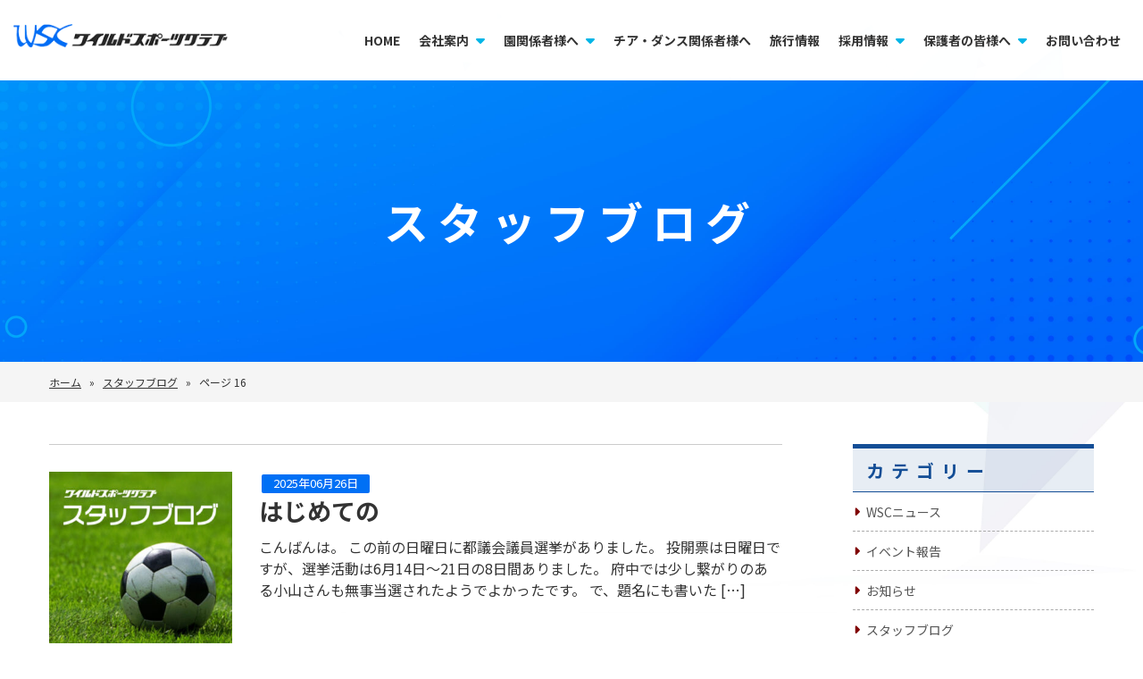

--- FILE ---
content_type: text/html; charset=UTF-8
request_url: https://www.wildsc.jp/category/staff-blog/page/16/
body_size: 52101
content:
<!DOCTYPE html>
<html lang="ja" class="bg-lime">

<head>
	<meta charset="utf-8">
	<meta http-equiv="X-UA-Compatible" content="IE=edge">
	<meta name="viewport" content="width=device-width, initial-scale=1">
	<meta name="format-detection" content="telephone=no">
	<meta name="keywords" content="ワイルドスポーツクラブ,体育教室,チアリーディング教室,サッカー教室,ダンス教室,スイミングスクール,キャンプ,イベント企画,WSC,習い事,チアリーディング指導者募集">
	<link rel="stylesheet" href="https://www.wildsc.jp/wp2024/wp-content/themes/wildsc-2024/assets/css/reset.css">
	<link rel="stylesheet" href="https://cdnjs.cloudflare.com/ajax/libs/font-awesome/6.1.2/css/all.min.css" />
	<link rel="stylesheet" href="https://www.wildsc.jp/wp2024/wp-content/themes/wildsc-2024/assets/css/common.css">
	<link rel="stylesheet" href="https://www.wildsc.jp/wp2024/wp-content/themes/wildsc-2024/assets/css/swiper.css ">
	<link rel="stylesheet" href="https://www.wildsc.jp/wp2024/wp-content/themes/wildsc-2024/assets/css/lightbox.css">
		<link rel="stylesheet" href="https://www.wildsc.jp/wp2024/wp-content/themes/wildsc-2024/assets/css/archive.css">
		<link rel="stylesheet" href="https://www.wildsc.jp/wp2024/wp-content/themes/wildsc-2024/assets/css/ajuster.css">
	<script charset="utf-8" src="https://www.wildsc.jp/wp2024/wp-content/themes/wildsc-2024/assets/js/jquery-3.6.0.js"></script>
	<script charset="utf-8" src="https://www.wildsc.jp/wp2024/wp-content/themes/wildsc-2024/assets/js/script.js"></script>
	<script src="https://cdnjs.cloudflare.com/ajax/libs/wow/1.1.2/wow.min.js"></script>
	<script>
		new WOW().init();
	</script>
	<script>
		$(window).on('load', function() {
			$("body").removeClass("preload");

		});
	</script>
	<style>
		body {
			opacity: 1;
			transition: 1.5s;
		}

		body.preload {
			opacity: 0 !important;
		}
	</style>

	<!-- Global site tag (gtag.js) - Google Analytics -->
	<script async src="https://www.googletagmanager.com/gtag/js?id=G-V5CDPJ7Y21"></script>
	<script>
		window.dataLayer = window.dataLayer || [];

		function gtag() {
			dataLayer.push(arguments);
		}
		gtag('js', new Date());

		gtag('config', 'G-V5CDPJ7Y21');
	</script>
	<script src="//wildsc.jp/acc/acctag.js" type="text/javascript"></script>
	<meta name="keywords" content="ワイルドスポーツクラブ,キッズキャンプ,キッズスキー教室,キッズスイミング クラブ,キッズサッカー教室,チアリーディング指導者募集" />

	
		<!-- All in One SEO 4.6.8.1 - aioseo.com -->
		<title>スタッフブログ - 【公式】株式会社ワイルドスポーツクラブ|東京都府中市|体育教室、キッズスポーツ教室、キャンプやイベント企画 - Page 16</title>
		<meta name="description" content="- Page 16" />
		<meta name="robots" content="noindex, nofollow, max-image-preview:large" />
		<link rel="canonical" href="https://www.wildsc.jp/category/staff-blog/" />
		<link rel="prev" href="https://www.wildsc.jp/category/staff-blog/page/15/" />
		<link rel="next" href="https://www.wildsc.jp/category/staff-blog/page/17/" />
		<meta name="generator" content="All in One SEO (AIOSEO) 4.6.8.1" />
		<script type="application/ld+json" class="aioseo-schema">
			{"@context":"https:\/\/schema.org","@graph":[{"@type":"BreadcrumbList","@id":"https:\/\/www.wildsc.jp\/category\/staff-blog\/page\/16\/#breadcrumblist","itemListElement":[{"@type":"ListItem","@id":"https:\/\/www.wildsc.jp\/#listItem","position":1,"name":"\u5bb6","item":"https:\/\/www.wildsc.jp\/","nextItem":"https:\/\/www.wildsc.jp\/category\/staff-blog\/#listItem"},{"@type":"ListItem","@id":"https:\/\/www.wildsc.jp\/category\/staff-blog\/#listItem","position":2,"name":"\u30b9\u30bf\u30c3\u30d5\u30d6\u30ed\u30b0","previousItem":"https:\/\/www.wildsc.jp\/#listItem"}]},{"@type":"CollectionPage","@id":"https:\/\/www.wildsc.jp\/category\/staff-blog\/page\/16\/#collectionpage","url":"https:\/\/www.wildsc.jp\/category\/staff-blog\/page\/16\/","name":"\u30b9\u30bf\u30c3\u30d5\u30d6\u30ed\u30b0 - \u3010\u516c\u5f0f\u3011\u682a\u5f0f\u4f1a\u793e\u30ef\u30a4\u30eb\u30c9\u30b9\u30dd\u30fc\u30c4\u30af\u30e9\u30d6|\u6771\u4eac\u90fd\u5e9c\u4e2d\u5e02|\u4f53\u80b2\u6559\u5ba4\u3001\u30ad\u30c3\u30ba\u30b9\u30dd\u30fc\u30c4\u6559\u5ba4\u3001\u30ad\u30e3\u30f3\u30d7\u3084\u30a4\u30d9\u30f3\u30c8\u4f01\u753b - Page 16","description":"- Page 16","inLanguage":"ja","isPartOf":{"@id":"https:\/\/www.wildsc.jp\/#website"},"breadcrumb":{"@id":"https:\/\/www.wildsc.jp\/category\/staff-blog\/page\/16\/#breadcrumblist"}},{"@type":"Organization","@id":"https:\/\/www.wildsc.jp\/#organization","name":"\u30ef\u30a4\u30eb\u30c9\u30b9\u30dd\u30fc\u30c4\u30af\u30e9\u30d6","description":"\u6771\u4eac\u90fd\u5e9c\u4e2d\u5e02\u3067\u4f53\u80b2\u6559\u5ba4\u3001\u30c1\u30a2\u30ea\u30fc\u30c7\u30a3\u30f3\u30b0\u6559\u5ba4\u3001\u30b5\u30c3\u30ab\u30fc\u6559\u5ba4\u3001\u30c0\u30f3\u30b9\u6559\u5ba4\u3001\u30b9\u30a4\u30df\u30f3\u30b0\u30b9\u30af\u30fc\u30eb\u3001\u30ad\u30e3\u30f3\u30d7\u3084\u30a4\u30d9\u30f3\u30c8\u4f01\u753b\u306a\u3069\u3092\u884c\u3063\u3066\u3044\u307e\u3059\u3002\u30c1\u30a2\u30ea\u30fc\u30c7\u30a3\u30f3\u30b0\u6307\u5c0e\u8005\u3082\u52df\u96c6\u4e2d","url":"https:\/\/www.wildsc.jp\/"},{"@type":"WebSite","@id":"https:\/\/www.wildsc.jp\/#website","url":"https:\/\/www.wildsc.jp\/","name":"\u3010\u516c\u5f0f\u3011\u682a\u5f0f\u4f1a\u793e\u30ef\u30a4\u30eb\u30c9\u30b9\u30dd\u30fc\u30c4\u30af\u30e9\u30d6|\u6771\u4eac\u90fd\u5e9c\u4e2d\u5e02|\u4f53\u80b2\u6559\u5ba4\u3001\u30ad\u30c3\u30ba\u30b9\u30dd\u30fc\u30c4\u6559\u5ba4\u3001\u30ad\u30e3\u30f3\u30d7\u3084\u30a4\u30d9\u30f3\u30c8\u4f01\u753b","description":"\u6771\u4eac\u90fd\u5e9c\u4e2d\u5e02\u3067\u4f53\u80b2\u6559\u5ba4\u3001\u30c1\u30a2\u30ea\u30fc\u30c7\u30a3\u30f3\u30b0\u6559\u5ba4\u3001\u30b5\u30c3\u30ab\u30fc\u6559\u5ba4\u3001\u30c0\u30f3\u30b9\u6559\u5ba4\u3001\u30b9\u30a4\u30df\u30f3\u30b0\u30b9\u30af\u30fc\u30eb\u3001\u30ad\u30e3\u30f3\u30d7\u3084\u30a4\u30d9\u30f3\u30c8\u4f01\u753b\u306a\u3069\u3092\u884c\u3063\u3066\u3044\u307e\u3059\u3002\u30c1\u30a2\u30ea\u30fc\u30c7\u30a3\u30f3\u30b0\u6307\u5c0e\u8005\u3082\u52df\u96c6\u4e2d","inLanguage":"ja","publisher":{"@id":"https:\/\/www.wildsc.jp\/#organization"}}]}
		</script>
		<!-- All in One SEO -->

<link rel="alternate" type="application/rss+xml" title="【公式】株式会社ワイルドスポーツクラブ|東京都府中市|体育教室、キッズスポーツ教室、キャンプやイベント企画 &raquo; スタッフブログ カテゴリーのフィード" href="https://www.wildsc.jp/category/staff-blog/feed/" />
<link rel='stylesheet' id='wp-block-library-css' href='https://www.wildsc.jp/wp2024/wp-includes/css/dist/block-library/style.min.css?ver=6.6.4' type='text/css' media='all' />
<style id='classic-theme-styles-inline-css' type='text/css'>
/*! This file is auto-generated */
.wp-block-button__link{color:#fff;background-color:#32373c;border-radius:9999px;box-shadow:none;text-decoration:none;padding:calc(.667em + 2px) calc(1.333em + 2px);font-size:1.125em}.wp-block-file__button{background:#32373c;color:#fff;text-decoration:none}
</style>
<style id='global-styles-inline-css' type='text/css'>
:root{--wp--preset--aspect-ratio--square: 1;--wp--preset--aspect-ratio--4-3: 4/3;--wp--preset--aspect-ratio--3-4: 3/4;--wp--preset--aspect-ratio--3-2: 3/2;--wp--preset--aspect-ratio--2-3: 2/3;--wp--preset--aspect-ratio--16-9: 16/9;--wp--preset--aspect-ratio--9-16: 9/16;--wp--preset--color--black: #000000;--wp--preset--color--cyan-bluish-gray: #abb8c3;--wp--preset--color--white: #ffffff;--wp--preset--color--pale-pink: #f78da7;--wp--preset--color--vivid-red: #cf2e2e;--wp--preset--color--luminous-vivid-orange: #ff6900;--wp--preset--color--luminous-vivid-amber: #fcb900;--wp--preset--color--light-green-cyan: #7bdcb5;--wp--preset--color--vivid-green-cyan: #00d084;--wp--preset--color--pale-cyan-blue: #8ed1fc;--wp--preset--color--vivid-cyan-blue: #0693e3;--wp--preset--color--vivid-purple: #9b51e0;--wp--preset--gradient--vivid-cyan-blue-to-vivid-purple: linear-gradient(135deg,rgba(6,147,227,1) 0%,rgb(155,81,224) 100%);--wp--preset--gradient--light-green-cyan-to-vivid-green-cyan: linear-gradient(135deg,rgb(122,220,180) 0%,rgb(0,208,130) 100%);--wp--preset--gradient--luminous-vivid-amber-to-luminous-vivid-orange: linear-gradient(135deg,rgba(252,185,0,1) 0%,rgba(255,105,0,1) 100%);--wp--preset--gradient--luminous-vivid-orange-to-vivid-red: linear-gradient(135deg,rgba(255,105,0,1) 0%,rgb(207,46,46) 100%);--wp--preset--gradient--very-light-gray-to-cyan-bluish-gray: linear-gradient(135deg,rgb(238,238,238) 0%,rgb(169,184,195) 100%);--wp--preset--gradient--cool-to-warm-spectrum: linear-gradient(135deg,rgb(74,234,220) 0%,rgb(151,120,209) 20%,rgb(207,42,186) 40%,rgb(238,44,130) 60%,rgb(251,105,98) 80%,rgb(254,248,76) 100%);--wp--preset--gradient--blush-light-purple: linear-gradient(135deg,rgb(255,206,236) 0%,rgb(152,150,240) 100%);--wp--preset--gradient--blush-bordeaux: linear-gradient(135deg,rgb(254,205,165) 0%,rgb(254,45,45) 50%,rgb(107,0,62) 100%);--wp--preset--gradient--luminous-dusk: linear-gradient(135deg,rgb(255,203,112) 0%,rgb(199,81,192) 50%,rgb(65,88,208) 100%);--wp--preset--gradient--pale-ocean: linear-gradient(135deg,rgb(255,245,203) 0%,rgb(182,227,212) 50%,rgb(51,167,181) 100%);--wp--preset--gradient--electric-grass: linear-gradient(135deg,rgb(202,248,128) 0%,rgb(113,206,126) 100%);--wp--preset--gradient--midnight: linear-gradient(135deg,rgb(2,3,129) 0%,rgb(40,116,252) 100%);--wp--preset--font-size--small: 13px;--wp--preset--font-size--medium: 20px;--wp--preset--font-size--large: 36px;--wp--preset--font-size--x-large: 42px;--wp--preset--spacing--20: 0.44rem;--wp--preset--spacing--30: 0.67rem;--wp--preset--spacing--40: 1rem;--wp--preset--spacing--50: 1.5rem;--wp--preset--spacing--60: 2.25rem;--wp--preset--spacing--70: 3.38rem;--wp--preset--spacing--80: 5.06rem;--wp--preset--shadow--natural: 6px 6px 9px rgba(0, 0, 0, 0.2);--wp--preset--shadow--deep: 12px 12px 50px rgba(0, 0, 0, 0.4);--wp--preset--shadow--sharp: 6px 6px 0px rgba(0, 0, 0, 0.2);--wp--preset--shadow--outlined: 6px 6px 0px -3px rgba(255, 255, 255, 1), 6px 6px rgba(0, 0, 0, 1);--wp--preset--shadow--crisp: 6px 6px 0px rgba(0, 0, 0, 1);}:where(.is-layout-flex){gap: 0.5em;}:where(.is-layout-grid){gap: 0.5em;}body .is-layout-flex{display: flex;}.is-layout-flex{flex-wrap: wrap;align-items: center;}.is-layout-flex > :is(*, div){margin: 0;}body .is-layout-grid{display: grid;}.is-layout-grid > :is(*, div){margin: 0;}:where(.wp-block-columns.is-layout-flex){gap: 2em;}:where(.wp-block-columns.is-layout-grid){gap: 2em;}:where(.wp-block-post-template.is-layout-flex){gap: 1.25em;}:where(.wp-block-post-template.is-layout-grid){gap: 1.25em;}.has-black-color{color: var(--wp--preset--color--black) !important;}.has-cyan-bluish-gray-color{color: var(--wp--preset--color--cyan-bluish-gray) !important;}.has-white-color{color: var(--wp--preset--color--white) !important;}.has-pale-pink-color{color: var(--wp--preset--color--pale-pink) !important;}.has-vivid-red-color{color: var(--wp--preset--color--vivid-red) !important;}.has-luminous-vivid-orange-color{color: var(--wp--preset--color--luminous-vivid-orange) !important;}.has-luminous-vivid-amber-color{color: var(--wp--preset--color--luminous-vivid-amber) !important;}.has-light-green-cyan-color{color: var(--wp--preset--color--light-green-cyan) !important;}.has-vivid-green-cyan-color{color: var(--wp--preset--color--vivid-green-cyan) !important;}.has-pale-cyan-blue-color{color: var(--wp--preset--color--pale-cyan-blue) !important;}.has-vivid-cyan-blue-color{color: var(--wp--preset--color--vivid-cyan-blue) !important;}.has-vivid-purple-color{color: var(--wp--preset--color--vivid-purple) !important;}.has-black-background-color{background-color: var(--wp--preset--color--black) !important;}.has-cyan-bluish-gray-background-color{background-color: var(--wp--preset--color--cyan-bluish-gray) !important;}.has-white-background-color{background-color: var(--wp--preset--color--white) !important;}.has-pale-pink-background-color{background-color: var(--wp--preset--color--pale-pink) !important;}.has-vivid-red-background-color{background-color: var(--wp--preset--color--vivid-red) !important;}.has-luminous-vivid-orange-background-color{background-color: var(--wp--preset--color--luminous-vivid-orange) !important;}.has-luminous-vivid-amber-background-color{background-color: var(--wp--preset--color--luminous-vivid-amber) !important;}.has-light-green-cyan-background-color{background-color: var(--wp--preset--color--light-green-cyan) !important;}.has-vivid-green-cyan-background-color{background-color: var(--wp--preset--color--vivid-green-cyan) !important;}.has-pale-cyan-blue-background-color{background-color: var(--wp--preset--color--pale-cyan-blue) !important;}.has-vivid-cyan-blue-background-color{background-color: var(--wp--preset--color--vivid-cyan-blue) !important;}.has-vivid-purple-background-color{background-color: var(--wp--preset--color--vivid-purple) !important;}.has-black-border-color{border-color: var(--wp--preset--color--black) !important;}.has-cyan-bluish-gray-border-color{border-color: var(--wp--preset--color--cyan-bluish-gray) !important;}.has-white-border-color{border-color: var(--wp--preset--color--white) !important;}.has-pale-pink-border-color{border-color: var(--wp--preset--color--pale-pink) !important;}.has-vivid-red-border-color{border-color: var(--wp--preset--color--vivid-red) !important;}.has-luminous-vivid-orange-border-color{border-color: var(--wp--preset--color--luminous-vivid-orange) !important;}.has-luminous-vivid-amber-border-color{border-color: var(--wp--preset--color--luminous-vivid-amber) !important;}.has-light-green-cyan-border-color{border-color: var(--wp--preset--color--light-green-cyan) !important;}.has-vivid-green-cyan-border-color{border-color: var(--wp--preset--color--vivid-green-cyan) !important;}.has-pale-cyan-blue-border-color{border-color: var(--wp--preset--color--pale-cyan-blue) !important;}.has-vivid-cyan-blue-border-color{border-color: var(--wp--preset--color--vivid-cyan-blue) !important;}.has-vivid-purple-border-color{border-color: var(--wp--preset--color--vivid-purple) !important;}.has-vivid-cyan-blue-to-vivid-purple-gradient-background{background: var(--wp--preset--gradient--vivid-cyan-blue-to-vivid-purple) !important;}.has-light-green-cyan-to-vivid-green-cyan-gradient-background{background: var(--wp--preset--gradient--light-green-cyan-to-vivid-green-cyan) !important;}.has-luminous-vivid-amber-to-luminous-vivid-orange-gradient-background{background: var(--wp--preset--gradient--luminous-vivid-amber-to-luminous-vivid-orange) !important;}.has-luminous-vivid-orange-to-vivid-red-gradient-background{background: var(--wp--preset--gradient--luminous-vivid-orange-to-vivid-red) !important;}.has-very-light-gray-to-cyan-bluish-gray-gradient-background{background: var(--wp--preset--gradient--very-light-gray-to-cyan-bluish-gray) !important;}.has-cool-to-warm-spectrum-gradient-background{background: var(--wp--preset--gradient--cool-to-warm-spectrum) !important;}.has-blush-light-purple-gradient-background{background: var(--wp--preset--gradient--blush-light-purple) !important;}.has-blush-bordeaux-gradient-background{background: var(--wp--preset--gradient--blush-bordeaux) !important;}.has-luminous-dusk-gradient-background{background: var(--wp--preset--gradient--luminous-dusk) !important;}.has-pale-ocean-gradient-background{background: var(--wp--preset--gradient--pale-ocean) !important;}.has-electric-grass-gradient-background{background: var(--wp--preset--gradient--electric-grass) !important;}.has-midnight-gradient-background{background: var(--wp--preset--gradient--midnight) !important;}.has-small-font-size{font-size: var(--wp--preset--font-size--small) !important;}.has-medium-font-size{font-size: var(--wp--preset--font-size--medium) !important;}.has-large-font-size{font-size: var(--wp--preset--font-size--large) !important;}.has-x-large-font-size{font-size: var(--wp--preset--font-size--x-large) !important;}
:where(.wp-block-post-template.is-layout-flex){gap: 1.25em;}:where(.wp-block-post-template.is-layout-grid){gap: 1.25em;}
:where(.wp-block-columns.is-layout-flex){gap: 2em;}:where(.wp-block-columns.is-layout-grid){gap: 2em;}
:root :where(.wp-block-pullquote){font-size: 1.5em;line-height: 1.6;}
</style>
<style type="text/css">.broken_link, a.broken_link {
	text-decoration: line-through;
}</style><link rel="icon" href="https://www.wildsc.jp/wp2024/wp-content/uploads/2024/08/cropped-favicon-32x32.png" sizes="32x32" />
<link rel="icon" href="https://www.wildsc.jp/wp2024/wp-content/uploads/2024/08/cropped-favicon-192x192.png" sizes="192x192" />
<link rel="apple-touch-icon" href="https://www.wildsc.jp/wp2024/wp-content/uploads/2024/08/cropped-favicon-180x180.png" />
<meta name="msapplication-TileImage" content="https://www.wildsc.jp/wp2024/wp-content/uploads/2024/08/cropped-favicon-270x270.png" />

</head>










<body class="archive paged category category-staff-blog category-7 paged-16 category-paged-16 preload">

	<header>
		<div class="container-fluid">
			<div class="row">
				<h1 class="btn-logo">
					<a href="https://www.wildsc.jp"><img src="https://www.wildsc.jp/wp2024/wp-content/themes/wildsc-2024/assets/img/common/logo.png" alt="ワイルドスポーツクラブ"><span>ワイルドスポーツクラブ</span></a>
				</h1>
				<dl class="navigation">
					<dt>
						<nav class="navbar global">
							<ul class="">
								<li><a href="https://www.wildsc.jp">HOME</a></li>
								<li>
									<div class="dropdown">
										<div class="dropbtn">会社案内<i class="fa fa-caret-down"></i></div>
										<div class="dropdown-content">
											<a href="https://www.wildsc.jp/about_information/">会社情報</a>
											<a href="https://www.wildsc.jp/about_history/">WSC社史</a>
											<a href="https://www.wildsc.jp/category/wsc-news/">WSCニュース</a>
										</div>
									</div>
								</li>
								<li>
									<div class="dropdown">
										<div class="dropbtn">園関係者様へ<i class="fa fa-caret-down"></i></div>
										<div class="dropdown-content">
											<a href="https://www.wildsc.jp/related_concept/">ワイルドスポーツクラブコンセプト</a>
											<a href="https://www.wildsc.jp/related_seikashidou/">正課指導について</a>
											<a href="https://www.wildsc.jp/related_seikataiikushidou/">正課体育指導</a>
											<a href="https://www.wildsc.jp/related_kagaitaiikushidou/">課外体育指導</a>
											<a href="https://www.wildsc.jp/related_swimming_instruction/">水泳指導</a>
											<a href="https://www.wildsc.jp/related_soccer_coaching/">サッカー指導</a>
											<a href="https://www.wildsc.jp/related_dance_instruction/">ダンス指導</a>
											<a href="https://www.wildsc.jp/related_cheerleading_instruction/">チアリーディング指導</a>
										</div>
									</div>
								</li>
								<li><a href="https://www.wildsc.jp/for_cheer/">チア・ダンス関係者様へ</a></li>
								<li><a href="https://waitabi.com" target="_blank">旅行情報</a></li>
								<li>
									<div class="dropdown">
										<div class="dropbtn">採用情報<i class="fa fa-caret-down"></i></div>
										<div class="dropdown-content">
											<a href="https://www.wildsc.jp/recruit_reg/">正社員</a>
											<a href="https://www.wildsc.jp/recruit_sub/">アルバイト</a>
										</div>
									</div>
								</li>
								<li>
									<div class="dropdown">
										<div class="dropbtn">保護者の皆様へ<i class="fa fa-caret-down"></i></div>
										<div class="dropdown-content">
											<a href="https://www.wildsc.jp/parent_physical_education/">体育</a>
											<a href="https://www.wildsc.jp/parent_soccer/">サッカー</a>
											<a href="https://www.wildsc.jp/parent_cheer_leading/">チアリーディング</a>
											<a href="https://www.wildsc.jp/parent_dance/">ダンス</a>
											<a href="https://www.wildsc.jp/parent_about_app/">アプリについて</a>
										</div>
									</div>
								</li>
								<li><a href="https://www.wildsc.jp/contact/">お問い合わせ</a></li>
							</ul>
						</nav>
					</dt>
				</dl>
			</div>
		</div>
	</header>


	<div class="hamburger">
		<span></span>
		<span></span>
		<span></span>
	</div>

	<div id="navigation">
		<div class="accordion">
			<ul class="accordion-container">
	<li class="first"><a href="https://www.wildsc.jp/">HOME</a></li>
	<li class="title js-accordion first">会社案内</li>
	<ol class="content first">
		<li><a href="https://www.wildsc.jp/about_information/">会社情報</a></li>
		<li><a href="https://www.wildsc.jp/about_history/">WSC社史</a></li>
		<li><a href="https://www.wildsc.jp/category/wsc-news/">WSCニュース</a></li>
	</ol>
	<li class="title js-accordion first">園関係者様へ</li>
	<ol class="content first">
		<li><a href="https://www.wildsc.jp/related_concept/">ワイルドスポーツクラブコンセプト</a></li>
		<li><a href="https://www.wildsc.jp/related_seikashidou/">正課指導について</a></li>
		<li><a href="https://www.wildsc.jp/related_seikataiikushidou/">正課体育指導</a></li>
		<li><a href="https://www.wildsc.jp/related_kagaitaiikushidou/">課外体育指導</a></li>
		<li><a href="https://www.wildsc.jp/related_swimming_instruction/">水泳指導</a></li>
		<li><a href="https://www.wildsc.jp/related_soccer_coaching/">サッカー指導</a></li>
		<li><a href="https://www.wildsc.jp/related_dance_instruction/">ダンス指導</a></li>
		<li><a href="https://www.wildsc.jp/related_cheerleading_instruction/">チアリーディング指導</a></li>
	</ol>
	<li class="second"><a href="https://www.wildsc.jp/for_cheer/">チア・ダンス関係者様へ</a></li>
	<li class="second"><a href="https://waitabi.com" target="_blank">旅行情報</a></li>
	<li class="title js-accordion second">採用情報</li>
	<ol class="content second">
		<li><a href="https://www.wildsc.jp/recruit_reg/">正社員</a></li>
		<li><a href="https://www.wildsc.jp/recruit_sub/">アルバイト</a></li>
	</ol>
	<li class="title js-accordion second">保護者の方へ</li>
	<ol class="content second">
		<li><a href="https://www.wildsc.jp/parent_physical_education/">体育</a></li>
		<li><a href="https://www.wildsc.jp/parent_soccer/">サッカー</a></li>
		<li><a href="https://www.wildsc.jp/parent_cheer_leading/">チアリーディング</a></li>
		<li><a href="https://www.wildsc.jp/parent_dance/">ダンス</a></li>
		<li><a href="https://www.wildsc.jp/parent_about_app/">アプリについて</a></li>
	</ol>
	<li class="second"><a href="https://www.wildsc.jp/contact/">お問い合わせ</a></li>
	<li class="second"><a href="https://www.wildsc.jp/privacy/">個人情報保護方針</a></li>
	<li class="second"><a href="https://www.wildsc.jp/album/">写真館</a></li>
</ul>


		</div>
	</div>



<main class="page-archive">



	<section class="page-title">

				<h2><span>スタッフブログ</span></h2>

		
	</section>





		<div class="pankuzu">
	<div class="container">
		<div class="row">
			<div class="col-12">
				<div class="aioseo-breadcrumbs"><span class="aioseo-breadcrumb">
	<a href="https://www.wildsc.jp" title="ホーム">ホーム</a>
</span><span class="aioseo-breadcrumb-separator">&raquo;</span><span class="aioseo-breadcrumb">
	<a href="https://www.wildsc.jp/category/staff-blog/" title="スタッフブログ">スタッフブログ</a>
</span><span class="aioseo-breadcrumb-separator">&raquo;</span><span class="aioseo-breadcrumb">
	ページ 16
</span></div></div>
		</div>
	</div>
</div>




	<div class="container">
		<div class="row">
			<article class="col-09">
				<ul class="">
										<li>
						<a href="https://www.wildsc.jp/2025/6096/">
							<dl class="flexbox">
								<dt>
									<figure>
																				<img width="300" height="300" src="https://www.wildsc.jp/wp2024/wp-content/uploads/2022/08/banner-blog-staff-thumb-300x300.jpg" class="attachment-thumbnail size-thumbnail wp-post-image" alt="" decoding="async" fetchpriority="high" srcset="https://www.wildsc.jp/wp2024/wp-content/uploads/2022/08/banner-blog-staff-thumb-300x300.jpg 300w, https://www.wildsc.jp/wp2024/wp-content/uploads/2022/08/banner-blog-staff-thumb.jpg 400w" sizes="(max-width: 300px) 100vw, 300px" />																			</figure>
								</dt>
								<dd>
									<time datetime="2025.06.26">
										<span class="date">2025年06月26日</span>
									</time>
									<div class="excerpt">
										<h3>はじめての</h3>
										<p>こんばんは。 この前の日曜日に都議会議員選挙がありました。 投開票は日曜日ですが、選挙活動は6月14日〜21日の8日間ありました。 府中では少し繋がりのある小山さんも無事当選されたようでよかったです。 で、題名にも書いた [&hellip;]</p>
									</div>
								</dd>
							</dl>
						</a>
					</li>

										<li>
						<a href="https://www.wildsc.jp/2025/6089/">
							<dl class="flexbox">
								<dt>
									<figure>
																				<img width="300" height="300" src="https://www.wildsc.jp/wp2024/wp-content/uploads/2022/08/banner-blog-staff-thumb-300x300.jpg" class="attachment-thumbnail size-thumbnail wp-post-image" alt="" decoding="async" srcset="https://www.wildsc.jp/wp2024/wp-content/uploads/2022/08/banner-blog-staff-thumb-300x300.jpg 300w, https://www.wildsc.jp/wp2024/wp-content/uploads/2022/08/banner-blog-staff-thumb.jpg 400w" sizes="(max-width: 300px) 100vw, 300px" />																			</figure>
								</dt>
								<dd>
									<time datetime="2025.06.25">
										<span class="date">2025年06月25日</span>
									</time>
									<div class="excerpt">
										<h3>暑い日に食べたいものは…</h3>
										<p>こんばんは( ^ω^ ) 本日ブログ担当のたきせです✨ 梅雨なのに雨が降らず暑いですね〜😂 暑い時に食べたくなるのはアイスですね！ 最近私が好きなアイスを紹介させていただきます✨ ファミリーマートで売っている冷凍バナナ😏 [&hellip;]</p>
									</div>
								</dd>
							</dl>
						</a>
					</li>

										<li>
						<a href="https://www.wildsc.jp/2025/6065/">
							<dl class="flexbox">
								<dt>
									<figure>
																				<img width="300" height="300" src="https://www.wildsc.jp/wp2024/wp-content/uploads/2022/08/banner-blog-staff-thumb-300x300.jpg" class="attachment-thumbnail size-thumbnail wp-post-image" alt="" decoding="async" srcset="https://www.wildsc.jp/wp2024/wp-content/uploads/2022/08/banner-blog-staff-thumb-300x300.jpg 300w, https://www.wildsc.jp/wp2024/wp-content/uploads/2022/08/banner-blog-staff-thumb.jpg 400w" sizes="(max-width: 300px) 100vw, 300px" />																			</figure>
								</dt>
								<dd>
									<time datetime="2025.06.24">
										<span class="date">2025年06月24日</span>
									</time>
									<div class="excerpt">
										<h3>梅雨はどこへ？</h3>
										<p>こんにちは！ まだ6月なのに30度超え！ 口癖が暑い！！！です🥵梅雨はどこへいったのか？ 6月でまだプールも始まっていないところも多いですが毎日入りたくなる気温ですね！ 暑いですが熱中症などに気をつけましょう！！！ &#038;n [&hellip;]</p>
									</div>
								</dd>
							</dl>
						</a>
					</li>

										<li>
						<a href="https://www.wildsc.jp/2025/6072/">
							<dl class="flexbox">
								<dt>
									<figure>
																				<img width="300" height="300" src="https://www.wildsc.jp/wp2024/wp-content/uploads/2022/08/banner-blog-staff-thumb-300x300.jpg" class="attachment-thumbnail size-thumbnail wp-post-image" alt="" decoding="async" loading="lazy" srcset="https://www.wildsc.jp/wp2024/wp-content/uploads/2022/08/banner-blog-staff-thumb-300x300.jpg 300w, https://www.wildsc.jp/wp2024/wp-content/uploads/2022/08/banner-blog-staff-thumb.jpg 400w" sizes="(max-width: 300px) 100vw, 300px" />																			</figure>
								</dt>
								<dd>
									<time datetime="2025.06.23">
										<span class="date">2025年06月23日</span>
									</time>
									<div class="excerpt">
										<h3>ユニクロサッカーキッズ</h3>
										<p>昨日、国立競技場にサッカーの試合に行ってきました。 10数年参加してますが、こんなに暑いのははじめて💦 それでも子どもたちは元気にサッカーをやっていました。⚽️ 普段は土の園庭ですが、天然芝の上を気持ちよさそうに走る姿は [&hellip;]</p>
									</div>
								</dd>
							</dl>
						</a>
					</li>

										<li>
						<a href="https://www.wildsc.jp/2025/6053/">
							<dl class="flexbox">
								<dt>
									<figure>
																				<img width="300" height="300" src="https://www.wildsc.jp/wp2024/wp-content/uploads/2022/08/banner-blog-staff-thumb-300x300.jpg" class="attachment-thumbnail size-thumbnail wp-post-image" alt="" decoding="async" loading="lazy" srcset="https://www.wildsc.jp/wp2024/wp-content/uploads/2022/08/banner-blog-staff-thumb-300x300.jpg 300w, https://www.wildsc.jp/wp2024/wp-content/uploads/2022/08/banner-blog-staff-thumb.jpg 400w" sizes="(max-width: 300px) 100vw, 300px" />																			</figure>
								</dt>
								<dd>
									<time datetime="2025.06.21">
										<span class="date">2025年06月21日</span>
									</time>
									<div class="excerpt">
										<h3>暑さに負けず！</h3>
										<p>現在、千葉県で海を見ながらキャンプをしています。今日もかなりの暑さで身体が暑さに慣れず珍しく食欲がありませんでした。 暑い日は、やっぱり冷たい麺類が良いですよね。試作で明太子サラダうどんを作ってみました。 キャンプ場なの [&hellip;]</p>
									</div>
								</dd>
							</dl>
						</a>
					</li>

										<li>
						<a href="https://www.wildsc.jp/2025/6043/">
							<dl class="flexbox">
								<dt>
									<figure>
																				<img width="300" height="300" src="https://www.wildsc.jp/wp2024/wp-content/uploads/2022/08/banner-blog-staff-thumb-300x300.jpg" class="attachment-thumbnail size-thumbnail wp-post-image" alt="" decoding="async" loading="lazy" srcset="https://www.wildsc.jp/wp2024/wp-content/uploads/2022/08/banner-blog-staff-thumb-300x300.jpg 300w, https://www.wildsc.jp/wp2024/wp-content/uploads/2022/08/banner-blog-staff-thumb.jpg 400w" sizes="(max-width: 300px) 100vw, 300px" />																			</figure>
								</dt>
								<dd>
									<time datetime="2025.06.20">
										<span class="date">2025年06月20日</span>
									</time>
									<div class="excerpt">
										<h3>全国大会予選</h3>
										<p>今日のブログはひろき先生が担当します 前回のブログで私の子供たちのハンドボール全国大会予選について 書きましたが姉は東京都ベスト３２で敗戦 前半が悪すぎましたが後半に猛反撃！ 娘も体を張り、シュートを決め頑張っていました [&hellip;]</p>
									</div>
								</dd>
							</dl>
						</a>
					</li>

										<li>
						<a href="https://www.wildsc.jp/2025/6041/">
							<dl class="flexbox">
								<dt>
									<figure>
																				<img width="300" height="300" src="https://www.wildsc.jp/wp2024/wp-content/uploads/2022/08/banner-blog-staff-thumb-300x300.jpg" class="attachment-thumbnail size-thumbnail wp-post-image" alt="" decoding="async" loading="lazy" srcset="https://www.wildsc.jp/wp2024/wp-content/uploads/2022/08/banner-blog-staff-thumb-300x300.jpg 300w, https://www.wildsc.jp/wp2024/wp-content/uploads/2022/08/banner-blog-staff-thumb.jpg 400w" sizes="(max-width: 300px) 100vw, 300px" />																			</figure>
								</dt>
								<dd>
									<time datetime="2025.06.19">
										<span class="date">2025年06月19日</span>
									</time>
									<div class="excerpt">
										<h3>遊びの宝箱キャンプ</h3>
										<p>こんばんは。兵頭が担当します！ みなさま、夏のご予定はもうお決まりですか？ まだの方は新潟県南魚沼市で楽しむ 遊びの宝箱キャンプはいかがでしょうか？ 現地の自然をそのまま利用して たくさんの体験をする３日間です！ 近日中 [&hellip;]</p>
									</div>
								</dd>
							</dl>
						</a>
					</li>

										<li>
						<a href="https://www.wildsc.jp/2025/6023/">
							<dl class="flexbox">
								<dt>
									<figure>
																				<img width="300" height="300" src="https://www.wildsc.jp/wp2024/wp-content/uploads/2022/08/wai-blog-300x300.jpg" class="attachment-thumbnail size-thumbnail wp-post-image" alt="" decoding="async" loading="lazy" srcset="https://www.wildsc.jp/wp2024/wp-content/uploads/2022/08/wai-blog-300x300.jpg 300w, https://www.wildsc.jp/wp2024/wp-content/uploads/2022/08/wai-blog.jpg 400w" sizes="(max-width: 300px) 100vw, 300px" />																			</figure>
								</dt>
								<dd>
									<time datetime="2025.06.18">
										<span class="date">2025年06月18日</span>
									</time>
									<div class="excerpt">
										<h3>サマーキャンプ募集始まるよ✨️</h3>
										<p>こんにちは！ 学校プールも始まり、夏を感じる季節になりました。 そして夏のサマーキャンプ募集が開始されました!✨😆😄 皆様、パンフレットをよくご覧いただき是非、是非、ご参加お待ちしています✨️😄 さておき、50周年のお祝 [&hellip;]</p>
									</div>
								</dd>
							</dl>
						</a>
					</li>

										<li>
						<a href="https://www.wildsc.jp/2025/6020/">
							<dl class="flexbox">
								<dt>
									<figure>
																				<img width="300" height="300" src="https://www.wildsc.jp/wp2024/wp-content/uploads/2022/08/banner-blog-staff-thumb-300x300.jpg" class="attachment-thumbnail size-thumbnail wp-post-image" alt="" decoding="async" loading="lazy" srcset="https://www.wildsc.jp/wp2024/wp-content/uploads/2022/08/banner-blog-staff-thumb-300x300.jpg 300w, https://www.wildsc.jp/wp2024/wp-content/uploads/2022/08/banner-blog-staff-thumb.jpg 400w" sizes="(max-width: 300px) 100vw, 300px" />																			</figure>
								</dt>
								<dd>
									<time datetime="2025.06.17">
										<span class="date">2025年06月17日</span>
									</time>
									<div class="excerpt">
										<h3>変わった。</h3>
										<p>驚くほど暑ーい6月 こんにちは。松本です。 私たち体育の先生はこの六月から外の プールに入るんです。が、、、、実は 梅雨明け前の気温３０度と梅雨明け後の 気温３０度は全く空気が違うんです。 同じ３０度でも梅雨明け前はとて [&hellip;]</p>
									</div>
								</dd>
							</dl>
						</a>
					</li>

										<li>
						<a href="https://www.wildsc.jp/2025/6010/">
							<dl class="flexbox">
								<dt>
									<figure>
																				<img width="300" height="300" src="https://www.wildsc.jp/wp2024/wp-content/uploads/2025/06/IMG_4931-300x300.jpeg" class="attachment-thumbnail size-thumbnail wp-post-image" alt="" decoding="async" loading="lazy" srcset="https://www.wildsc.jp/wp2024/wp-content/uploads/2025/06/IMG_4931-300x300.jpeg 300w, https://www.wildsc.jp/wp2024/wp-content/uploads/2025/06/IMG_4931-600x600.jpeg 600w" sizes="(max-width: 300px) 100vw, 300px" />																			</figure>
								</dt>
								<dd>
									<time datetime="2025.06.16">
										<span class="date">2025年06月16日</span>
									</time>
									<div class="excerpt">
										<h3>もう、梅雨明け？</h3>
										<p>天気予報で、今週から、関東地方は、３０度を超える真夏日が、続くそうで、日によっては、３５度を超える猛暑がある。それが今週だけでなく来週も続くなんて、これで、梅雨入り？と思います、逆にもう梅雨明けなんじゃないのと思う人もい [&hellip;]</p>
									</div>
								</dd>
							</dl>
						</a>
					</li>

									</ul>

				<aside class="pagination">
	<a class="prev page-numbers" href="https://www.wildsc.jp/category/staff-blog/page/15/">&laquo; 前へ</a>
<a class="page-numbers" href="https://www.wildsc.jp/category/staff-blog/page/1/">1</a>
<span class="page-numbers dots">&hellip;</span>
<a class="page-numbers" href="https://www.wildsc.jp/category/staff-blog/page/14/">14</a>
<a class="page-numbers" href="https://www.wildsc.jp/category/staff-blog/page/15/">15</a>
<span aria-current="page" class="page-numbers current">16</span>
<a class="page-numbers" href="https://www.wildsc.jp/category/staff-blog/page/17/">17</a>
<a class="page-numbers" href="https://www.wildsc.jp/category/staff-blog/page/18/">18</a>
<span class="page-numbers dots">&hellip;</span>
<a class="page-numbers" href="https://www.wildsc.jp/category/staff-blog/page/89/">89</a>
<a class="next page-numbers" href="https://www.wildsc.jp/category/staff-blog/page/17/">次へ &raquo;</a></aside>
			</article>





			<aside class="sidebar col-03">
				
<section class="widget"><h4>カテゴリー</h4>
			<ul>
					<li class="cat-item cat-item-6"><a href="https://www.wildsc.jp/category/wsc-news/">WSCニュース</a>
</li>
	<li class="cat-item cat-item-4"><a href="https://www.wildsc.jp/category/report/">イベント報告</a>
</li>
	<li class="cat-item cat-item-5"><a href="https://www.wildsc.jp/category/info/">お知らせ</a>
</li>
	<li class="cat-item cat-item-7 current-cat"><a aria-current="page" href="https://www.wildsc.jp/category/staff-blog/">スタッフブログ</a>
</li>
	<li class="cat-item cat-item-3"><a href="https://www.wildsc.jp/category/wai-blog/">ワイたびブログ</a>
</li>
			</ul>

			</section>
		<section class="widget">
		<h4>最新の記事</h4>
		<ul>
											<li>
					<a href="https://www.wildsc.jp/2026/7197/">サッカーフェスティバル</a>
											<span class="post-date">2026年1月28日</span>
									</li>
											<li>
					<a href="https://www.wildsc.jp/2026/7188/">もう春かな？</a>
											<span class="post-date">2026年1月27日</span>
									</li>
											<li>
					<a href="https://www.wildsc.jp/2026/7184/">成人式</a>
											<span class="post-date">2026年1月26日</span>
									</li>
											<li>
					<a href="https://www.wildsc.jp/2026/7177/">冬の遠足について</a>
											<span class="post-date">2026年1月26日</span>
									</li>
											<li>
					<a href="https://www.wildsc.jp/2026/7175/">教え子との素敵な再会✨</a>
											<span class="post-date">2026年1月25日</span>
									</li>
											<li>
					<a href="https://www.wildsc.jp/2026/7162/">ミラノ.コルティ五輪、もうすぐ</a>
											<span class="post-date">2026年1月25日</span>
									</li>
											<li>
					<a href="https://www.wildsc.jp/2026/7168/">2月のCAMP🍓🐬</a>
											<span class="post-date">2026年1月23日</span>
									</li>
					</ul>

		</section><section class="widget"><h4>アーカイブ</h4>		<label class="screen-reader-text" for="archives-dropdown-2">アーカイブ</label>
		<select id="archives-dropdown-2" name="archive-dropdown">
			
			<option value="">月を選択</option>
				<option value='https://www.wildsc.jp/date/2026/01/'> 2026年1月 </option>
	<option value='https://www.wildsc.jp/date/2025/12/'> 2025年12月 </option>
	<option value='https://www.wildsc.jp/date/2025/11/'> 2025年11月 </option>
	<option value='https://www.wildsc.jp/date/2025/10/'> 2025年10月 </option>
	<option value='https://www.wildsc.jp/date/2025/09/'> 2025年9月 </option>
	<option value='https://www.wildsc.jp/date/2025/08/'> 2025年8月 </option>
	<option value='https://www.wildsc.jp/date/2025/07/'> 2025年7月 </option>
	<option value='https://www.wildsc.jp/date/2025/06/'> 2025年6月 </option>
	<option value='https://www.wildsc.jp/date/2025/05/'> 2025年5月 </option>
	<option value='https://www.wildsc.jp/date/2025/04/'> 2025年4月 </option>
	<option value='https://www.wildsc.jp/date/2025/03/'> 2025年3月 </option>
	<option value='https://www.wildsc.jp/date/2025/02/'> 2025年2月 </option>
	<option value='https://www.wildsc.jp/date/2025/01/'> 2025年1月 </option>
	<option value='https://www.wildsc.jp/date/2024/12/'> 2024年12月 </option>
	<option value='https://www.wildsc.jp/date/2024/11/'> 2024年11月 </option>
	<option value='https://www.wildsc.jp/date/2024/10/'> 2024年10月 </option>
	<option value='https://www.wildsc.jp/date/2024/09/'> 2024年9月 </option>
	<option value='https://www.wildsc.jp/date/2024/08/'> 2024年8月 </option>
	<option value='https://www.wildsc.jp/date/2024/07/'> 2024年7月 </option>
	<option value='https://www.wildsc.jp/date/2024/06/'> 2024年6月 </option>
	<option value='https://www.wildsc.jp/date/2024/05/'> 2024年5月 </option>
	<option value='https://www.wildsc.jp/date/2024/04/'> 2024年4月 </option>
	<option value='https://www.wildsc.jp/date/2024/03/'> 2024年3月 </option>
	<option value='https://www.wildsc.jp/date/2024/02/'> 2024年2月 </option>
	<option value='https://www.wildsc.jp/date/2024/01/'> 2024年1月 </option>
	<option value='https://www.wildsc.jp/date/2023/12/'> 2023年12月 </option>
	<option value='https://www.wildsc.jp/date/2023/11/'> 2023年11月 </option>
	<option value='https://www.wildsc.jp/date/2023/10/'> 2023年10月 </option>
	<option value='https://www.wildsc.jp/date/2023/09/'> 2023年9月 </option>
	<option value='https://www.wildsc.jp/date/2023/08/'> 2023年8月 </option>
	<option value='https://www.wildsc.jp/date/2023/07/'> 2023年7月 </option>
	<option value='https://www.wildsc.jp/date/2023/06/'> 2023年6月 </option>
	<option value='https://www.wildsc.jp/date/2023/05/'> 2023年5月 </option>
	<option value='https://www.wildsc.jp/date/2023/04/'> 2023年4月 </option>
	<option value='https://www.wildsc.jp/date/2023/03/'> 2023年3月 </option>
	<option value='https://www.wildsc.jp/date/2023/02/'> 2023年2月 </option>
	<option value='https://www.wildsc.jp/date/2023/01/'> 2023年1月 </option>
	<option value='https://www.wildsc.jp/date/2022/12/'> 2022年12月 </option>
	<option value='https://www.wildsc.jp/date/2022/11/'> 2022年11月 </option>
	<option value='https://www.wildsc.jp/date/2022/10/'> 2022年10月 </option>
	<option value='https://www.wildsc.jp/date/2022/09/'> 2022年9月 </option>
	<option value='https://www.wildsc.jp/date/2022/08/'> 2022年8月 </option>
	<option value='https://www.wildsc.jp/date/2022/07/'> 2022年7月 </option>
	<option value='https://www.wildsc.jp/date/2022/06/'> 2022年6月 </option>

		</select>

			<script type="text/javascript">
/* <![CDATA[ */

(function() {
	var dropdown = document.getElementById( "archives-dropdown-2" );
	function onSelectChange() {
		if ( dropdown.options[ dropdown.selectedIndex ].value !== '' ) {
			document.location.href = this.options[ this.selectedIndex ].value;
		}
	}
	dropdown.onchange = onSelectChange;
})();

/* ]]> */
</script>
</section>			</aside>

		</div>
	</div>
</main>




	<footer>
		<div class="container">
			<div class="row">
				<div class="col-06 wow animate__fadeInUp" data-wow-duration="0.0s">
					<div class="btn-logo"><a href="https://www.wildsc.jp"><img src="https://www.wildsc.jp/wp2024/wp-content/themes/wildsc-2024/assets/img/common/logo-blue.png" alt="ワイルドスポーツクラブ"><span>ワイルドスポーツクラブ</span></a></div>
					<address>
						〒183-0023 東京都府中市宮町2-2-8 ライオンズマンション府中第3-304<br />
						TEL：<a href="tel:042-352-3180">042-352-3180</a><br />
						FAX：042-352-3181<br />
						© 2017 Wild Sports Club inc.<br />
					</address>
				</div>
				<div class="col-06  wow animate__fadeInUp" data-wow-duration="0.0s">
					<nav>
						<ul class="accordion-container">
	<li class="first"><a href="https://www.wildsc.jp/">HOME</a></li>
	<li class="title js-accordion first">会社案内</li>
	<ol class="content first">
		<li><a href="https://www.wildsc.jp/about_information/">会社情報</a></li>
		<li><a href="https://www.wildsc.jp/about_history/">WSC社史</a></li>
		<li><a href="https://www.wildsc.jp/category/wsc-news/">WSCニュース</a></li>
	</ol>
	<li class="title js-accordion first">園関係者様へ</li>
	<ol class="content first">
		<li><a href="https://www.wildsc.jp/related_concept/">ワイルドスポーツクラブコンセプト</a></li>
		<li><a href="https://www.wildsc.jp/related_seikashidou/">正課指導について</a></li>
		<li><a href="https://www.wildsc.jp/related_seikataiikushidou/">正課体育指導</a></li>
		<li><a href="https://www.wildsc.jp/related_kagaitaiikushidou/">課外体育指導</a></li>
		<li><a href="https://www.wildsc.jp/related_swimming_instruction/">水泳指導</a></li>
		<li><a href="https://www.wildsc.jp/related_soccer_coaching/">サッカー指導</a></li>
		<li><a href="https://www.wildsc.jp/related_dance_instruction/">ダンス指導</a></li>
		<li><a href="https://www.wildsc.jp/related_cheerleading_instruction/">チアリーディング指導</a></li>
	</ol>
	<li class="second"><a href="https://www.wildsc.jp/for_cheer/">チア・ダンス関係者様へ</a></li>
	<li class="second"><a href="https://waitabi.com" target="_blank">旅行情報</a></li>
	<li class="title js-accordion second">採用情報</li>
	<ol class="content second">
		<li><a href="https://www.wildsc.jp/recruit_reg/">正社員</a></li>
		<li><a href="https://www.wildsc.jp/recruit_sub/">アルバイト</a></li>
	</ol>
	<li class="title js-accordion second">保護者の方へ</li>
	<ol class="content second">
		<li><a href="https://www.wildsc.jp/parent_physical_education/">体育</a></li>
		<li><a href="https://www.wildsc.jp/parent_soccer/">サッカー</a></li>
		<li><a href="https://www.wildsc.jp/parent_cheer_leading/">チアリーディング</a></li>
		<li><a href="https://www.wildsc.jp/parent_dance/">ダンス</a></li>
		<li><a href="https://www.wildsc.jp/parent_about_app/">アプリについて</a></li>
	</ol>
	<li class="second"><a href="https://www.wildsc.jp/contact/">お問い合わせ</a></li>
	<li class="second"><a href="https://www.wildsc.jp/privacy/">個人情報保護方針</a></li>
	<li class="second"><a href="https://www.wildsc.jp/album/">写真館</a></li>
</ul>


						<ul class="accordion-container">
	<li class="first"><a href="https://www.wildsc.jp/">HOME</a></li>
	<li class="title js-accordion first">会社案内</li>
	<ol class="content first">
		<li><a href="https://www.wildsc.jp/about_information/">会社情報</a></li>
		<li><a href="https://www.wildsc.jp/about_history/">WSC社史</a></li>
		<li><a href="https://www.wildsc.jp/category/wsc-news/">WSCニュース</a></li>
	</ol>
	<li class="title js-accordion first">園関係者様へ</li>
	<ol class="content first">
		<li><a href="https://www.wildsc.jp/related_concept/">ワイルドスポーツクラブコンセプト</a></li>
		<li><a href="https://www.wildsc.jp/related_seikashidou/">正課指導について</a></li>
		<li><a href="https://www.wildsc.jp/related_seikataiikushidou/">正課体育指導</a></li>
		<li><a href="https://www.wildsc.jp/related_kagaitaiikushidou/">課外体育指導</a></li>
		<li><a href="https://www.wildsc.jp/related_swimming_instruction/">水泳指導</a></li>
		<li><a href="https://www.wildsc.jp/related_soccer_coaching/">サッカー指導</a></li>
		<li><a href="https://www.wildsc.jp/related_dance_instruction/">ダンス指導</a></li>
		<li><a href="https://www.wildsc.jp/related_cheerleading_instruction/">チアリーディング指導</a></li>
	</ol>
	<li class="second"><a href="https://www.wildsc.jp/for_cheer/">チア・ダンス関係者様へ</a></li>
	<li class="second"><a href="https://waitabi.com" target="_blank">旅行情報</a></li>
	<li class="title js-accordion second">採用情報</li>
	<ol class="content second">
		<li><a href="https://www.wildsc.jp/recruit_reg/">正社員</a></li>
		<li><a href="https://www.wildsc.jp/recruit_sub/">アルバイト</a></li>
	</ol>
	<li class="title js-accordion second">保護者の方へ</li>
	<ol class="content second">
		<li><a href="https://www.wildsc.jp/parent_physical_education/">体育</a></li>
		<li><a href="https://www.wildsc.jp/parent_soccer/">サッカー</a></li>
		<li><a href="https://www.wildsc.jp/parent_cheer_leading/">チアリーディング</a></li>
		<li><a href="https://www.wildsc.jp/parent_dance/">ダンス</a></li>
		<li><a href="https://www.wildsc.jp/parent_about_app/">アプリについて</a></li>
	</ol>
	<li class="second"><a href="https://www.wildsc.jp/contact/">お問い合わせ</a></li>
	<li class="second"><a href="https://www.wildsc.jp/privacy/">個人情報保護方針</a></li>
	<li class="second"><a href="https://www.wildsc.jp/album/">写真館</a></li>
</ul>


					</nav>
				</div>
			</div>
		</div>
	</footer>

	<nav class="bottom-nav-floating">
		<ul>
			<li class="phone"><a href="tel:042-352-3180">TEL / 042-352-3180</a></li>
			<li class="contact"><a href="https://www.wildsc.jp/contact/">お問い合わせ</a></li>
		</ul>
	</nav>

	
</body>

<script charset="utf-8" src="https://www.wildsc.jp/wp2024/wp-content/themes/wildsc-2024/assets/js/swiper.min4.1.6.js"></script>
<script charset="utf-8" src="https://www.wildsc.jp/wp2024/wp-content/themes/wildsc-2024/assets/js/lightbox.min.js"></script>
<link rel="stylesheet" href="https://cdnjs.cloudflare.com/ajax/libs/animate.css/4.1.1/animate.min.css">

</html>

<div class="memo">archive.php</div>

--- FILE ---
content_type: text/css
request_url: https://www.wildsc.jp/wp2024/wp-content/themes/wildsc-2024/assets/css/archive.css
body_size: 286
content:
@media screen and (max-width: 1200px) {}

@media screen and (max-width: 1024px) {}

@media screen and (max-width: 768px) {}

@media screen and (max-width: 480px) {}



/*-----------------------------------------------------------------------------------------

●4000 ここからARCHIVE
●4001 ARCHIVE - TYPO


----------------------------------------------------------------------------------------- */







/*-----------------------------------------------------------------------------------------
●4000 ここからARCHIVE
----------------------------------------------------------------------------------------- */
article dt,
article dd {
	width:25%;
	padding:0;
	margin:0;
}

article dd {
	width:75%;
	padding-left:3.0rem;
}

article li {
	padding:3.0rem 0;
	border-bottom:1px solid #ccc
}

article li:first-child {
	border-top:1px solid #ccc;
}

article li a {
	display:block;
}

article time {
	margin:0;
}

@media screen and (max-width: 1200px) {}

@media screen and (max-width: 1024px) {}

@media screen and (max-width: 768px) {}

@media screen and (max-width: 480px) {
	article dt,
	article dd {
		width:100%;
		padding:0vw;
		margin:1.0rem 0;
	}

	article dd {
		padding:0;
	}
}





/*-----------------------------------------------------------------------------------------
●4001 ARCHIVE - TYPO
----------------------------------------------------------------------------------------- */
article h3 {
	font-size: 2.7rem;
	line-height: 1.3;
	margin: 0 0 0.4em;
	font-weight:600
}

@media screen and (max-width: 1200px) {}

@media screen and (max-width: 1024px) {}

@media screen and (max-width: 768px) {}

@media screen and (max-width: 480px) {}


--- FILE ---
content_type: application/javascript
request_url: https://www.wildsc.jp/wp2024/wp-content/themes/wildsc-2024/assets/js/script.js
body_size: 834
content:



//ハンバーガー
jQuery(function() {
	jQuery('.hamburger').on('click', function() {
		jQuery(this).toggleClass('active');
		jQuery('#navigation').fadeToggle(400);
		return false;
	});
});





//アンカースクロール
$(function(){
	$('a[href^="#"]').click(function(){
		var speed = 1000;
		var href= $(this).attr("href");
		var target = $(href == "#" || href == "" ? 'html' : href);
		var position = target.offset().top;
		$("html, body").animate({scrollTop:position}, speed, "swing");
		return false;
	});
});


$(window).on('load', function() {
		var url = $(location).attr('href'); //ロード後少し時間を置く
		setTimeout(function(){
				if(url.indexOf("?id=") != -1){
						var id = url.split("?id=");
						var $target = $('#' + id[id.length - 1]);
						if($target.length){
								var pos = $target.offset().top;
								$("html, body").animate({scrollTop:pos}, 1000);
						}
				}
		},100);
});






//固定ナビ
$(function(){
	var _window = $(window),
		_header = $('.bottom-nav-floating'),
		heroBottom;

	_window.on('scroll',function(){
		heroBottom = $('header').height();
		if(_window.scrollTop() > heroBottom){
			_header.addClass('fixed');
		}
		else{
			_header.removeClass('fixed');
		}
	});

	_window.trigger('scroll');
});




	$(function () {
	$(".js-accordion").on("click", function () {
		$(".js-accordion").not(this).removeClass("open");
		$(".js-accordion").not(this).next().slideUp(300);
		$(this).toggleClass("open");
		$(this).next().slideToggle(300);
	});
});









$(function(){

var mySwiper = new Swiper('.swiper-container', {
	loop: true,
	effect: 'fade',
	speed: 3000,
	autoplay: {
		delay: 5000,
	},
	pagination: {
		el: '.swiper-pagination',
		clickable: true,
		renderBullet: function(index, className) {
			return '<span class="' + className + '">' + (index + 1) + '</span>';
		},
	},
	navigation: {
		nextEl: '.swiper-button-next',
		prevEl: '.swiper-button-prev',
	},
	scrollbar: {
		el: '.swiper-scrollbar',
	},
})

});






















